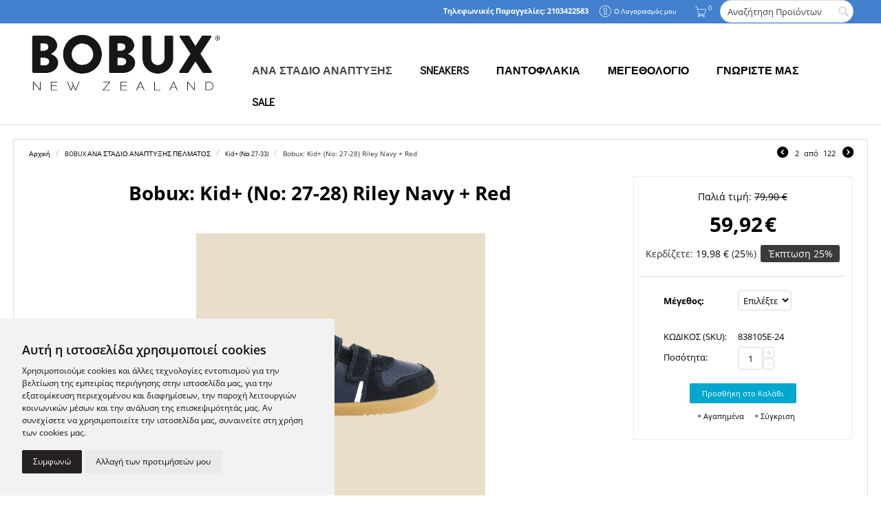

--- FILE ---
content_type: text/html; charset=utf-8
request_url: https://www.bobuxgreece.gr/bobux-kid-no-27-28-riley-navy-red.html
body_size: 16193
content:

<!DOCTYPE html>
<html 
 lang="el" dir="ltr">
<head>
<title>BOBUX ΑΝΑ ΣΤΑΔΙΟ ΑΝΑΠΤΥΞΗΣ ΠΕΛΜΑΤΟΣ :: Kid+ (Νο 27-33) :: Bobux: Kid+ (No: 27-28) Riley Navy + Red</title>

<base href="https://www.bobuxgreece.gr/" />
<meta http-equiv="Content-Type" content="text/html; charset=utf-8" data-ca-mode="" />
<meta name="viewport" content="width=device-width, initial-scale=1.0, maximum-scale=1.0, user-scalable=0" />

<meta name="description" content="Μία νέα προσθήκη στη συλλογή της Bobux αυτά τα vintage style αθλητικά παπούτσια σε πρωτότυπα χρώματα ήρθαν να ταιριάξουν στο παιχνιδιάρικο στυλ των παιδιών     Τα Riley είναι κατασκεύασμένα από άψογο δέρμα ανοίγουν με velcro έχουν ανάγλυφες λεπτομέρειες για ένα αθλητικό και διαχρονικό στυλ" />


<meta name="keywords" content="" />

    <link rel="canonical" href="https://www.bobuxgreece.gr/bobux-kid-no-27-28-riley-navy-red.html" />








    <link href="https://cdn.bobuxgreece.gr/images/logos/40/ico.png" rel="shortcut icon" type="image/png" />


<link type="text/css" rel="stylesheet" href="https://cdn.bobuxgreece.gr/var/cache/misc/assets/design/themes/refresh/css/standalone.54ec3125b7162bb8239dd98833c175491767954454.css?t=1767954455" />

<!-- Inline script moved to the bottom of the page -->

<!-- Inline script moved to the bottom of the page -->
<noscript>Privacy and GPDR Cookie Consent</noscript>

<!-- Inline script moved to the bottom of the page --><!-- Inline script moved to the bottom of the page -->
<noscript>
    <img height="1" width="1" style="display:none"
         src="https://www.facebook.com/tr?id=350269278497176&ev=PageView&noscript=1";
    />
</noscript>

</head>

<body>
    
                        
        <div class="ty-tygh  " id="tygh_container">

        <div id="ajax_overlay" class="ty-ajax-overlay"></div>
<div id="ajax_loading_box" class="ty-ajax-loading-box"></div>

        <div class="cm-notification-container notification-container">
</div>

        <div class="ty-helper-container" id="tygh_main_container">
            
                 
                
<div class="tygh-top-panel clearfix">
    <div class="container-fluid  top-grid">
                    


    <div class="row-fluid ">                <div class="span16 top-links-grid" >
                <div class=" ty-float-right">
        <div class="ty-search-block">
    <form action="https://www.bobuxgreece.gr/" name="search_form" method="get">
        <input type="hidden" name="subcats" value="Y" />
        <input type="hidden" name="pcode_from_q" value="Y" />
        <input type="hidden" name="pshort" value="Y" />
        <input type="hidden" name="pfull" value="Y" />
        <input type="hidden" name="pname" value="Y" />
        <input type="hidden" name="pkeywords" value="Y" />
        <input type="hidden" name="search_performed" value="Y" />

        


        <input type="text" name="q" value="" id="search_input" title="Αναζήτηση Προϊόντων" class="ty-search-block__input cm-hint" /><button title="Αναζήτηση" class="ty-search-magnifier" type="submit"><i class="ty-icon-search"></i></button>
<input type="hidden" name="dispatch" value="products.search" />
        
    <input type="hidden" name="security_hash" class="cm-no-hide-input" value="e72b2f28d379b32f8bea60c8340613cd" /></form>
</div>


    </div><div class=" top-cart-content ty-float-right">
        
    <div class="ty-dropdown-box" id="cart_status_146">
         <div id="sw_dropdown_146" class="ty-dropdown-box__title cm-combination">
        <a href="https://www.bobuxgreece.gr/cart-el.html">
            
                                    <i class="ty-minicart__icon ty-icon-basket empty"></i>
                    <span class="ty-minicart-title empty-cart ty-hand">0</span>
                    <i class="ty-icon-down-micro"></i>
                            

        </a>
        </div>
        <div id="dropdown_146" class="cm-popup-box ty-dropdown-box__content hidden">
            
                <div class="cm-cart-content cm-cart-content-thumb cm-cart-content-delete">
                        <div class="ty-cart-items">
                                                            <div class="ty-cart-items__empty ty-center">Το καλάθι είναι άδειο</div>
                                                    </div>

                                                <div class="cm-cart-buttons ty-cart-content__buttons buttons-container hidden">
                            <div class="ty-float-left">
                                <a href="https://www.bobuxgreece.gr/cart-el.html" rel="nofollow" class="ty-btn ty-btn__secondary">Στο Καλάθι</a>
                            </div>
                                                        <div class="ty-float-right">
                                <a href="https://www.bobuxgreece.gr/checkout-el.html" rel="nofollow" class="ty-btn ty-btn__primary">Ταμείο</a>
                            </div>
                                                    </div>
                        
                </div>
            

        </div>
    <!--cart_status_146--></div>



    </div><div class="ty-dropdown-box  top-my-account ty-float-right">
        <div id="sw_dropdown_147" class="ty-dropdown-box__title cm-combination unlogged">
            
                                <a class="ty-account-info__title" href="https://www.bobuxgreece.gr/profiles-update-el.html">
        <i class="ty-icon-user"></i>&nbsp;
        <span class="ty-account-info__title-txt" >Ο Λογαριασμός μου</span>
        <i class="ty-icon-down-micro ty-account-info__user-arrow"></i>
    </a>

                        

        </div>
        <div id="dropdown_147" class="cm-popup-box ty-dropdown-box__content hidden">
            

<div id="account_info_147">
        <ul class="ty-account-info">
        
                        <li class="ty-account-info__item ty-dropdown-box__item"><a class="ty-account-info__a underlined" href="https://www.bobuxgreece.gr/orders-el.html" rel="nofollow">Παραγγελίες</a></li>
                                            <li class="ty-account-info__item ty-dropdown-box__item"><a class="ty-account-info__a underlined" href="https://www.bobuxgreece.gr/compare-el.html" rel="nofollow">Λίστα σύγκρισης</a></li>
                    
<li class="ty-account-info__item ty-dropdown-box__item"><a class="ty-account-info__a" href="https://www.bobuxgreece.gr/wishlist-el.html" rel="nofollow">Λίστα Αγαπημένων</a></li>
    </ul>

            <div class="ty-account-info__orders updates-wrapper track-orders" id="track_orders_block_147">
            <form action="https://www.bobuxgreece.gr/" method="POST" class="cm-ajax cm-post cm-ajax-full-render" name="track_order_quick">
                <input type="hidden" name="result_ids" value="track_orders_block_*" />
                <input type="hidden" name="return_url" value="index.php?dispatch=products.view&amp;product_id=4725" />

                <div class="ty-account-info__orders-txt">Διαχείριση της παραγγελίας(ών) μου</div>

                <div class="ty-account-info__orders-input ty-control-group ty-input-append">
                    <label for="track_order_item147" class="cm-required hidden">Διαχείριση της παραγγελίας(ών) μου</label>
                    <input type="text" size="20" class="ty-input-text cm-hint" id="track_order_item147" name="track_data" value="ID Παραγγελίας/e-mail" />
                    <button title="Πήγαινε" class="ty-btn-go" type="submit"><i class="ty-btn-go__icon ty-icon-right-dir"></i></button>
<input type="hidden" name="dispatch" value="orders.track_request" />
                    
                </div>
            <input type="hidden" name="security_hash" class="cm-no-hide-input" value="e72b2f28d379b32f8bea60c8340613cd" /></form>
        <!--track_orders_block_147--></div>
    
    <div class="ty-account-info__buttons buttons-container">
                    <a href="https://www.bobuxgreece.gr/login-el.html?return_url=index.php%3Fdispatch%3Dproducts.view%26product_id%3D4725"  data-ca-target-id="login_block147" class="cm-dialog-opener cm-dialog-auto-size ty-btn ty-btn__secondary" rel="nofollow">Σύνδεση</a><a href="https://www.bobuxgreece.gr/profiles-add-el.html" rel="nofollow" class="ty-btn ty-btn__primary">Εγγραφή</a>
                            <div  id="login_block147" class="hidden" title="Σύνδεση">
                    <div class="ty-login-popup">
                        

        <form name="popup147_form" action="https://www.bobuxgreece.gr/" method="post">
    <input type="hidden" name="return_url" value="index.php?dispatch=products.view&amp;product_id=4725" />
    <input type="hidden" name="redirect_url" value="index.php?dispatch=products.view&amp;product_id=4725" />

                <div class="ty-control-group">
            <label for="login_popup147" class="ty-login__filed-label ty-control-group__label cm-required cm-trim cm-email">e-mail</label>
            <input type="text" id="login_popup147" name="user_login" size="30" value="" class="ty-login__input cm-focus" />
        </div>

        <div class="ty-control-group ty-password-forgot">
            <label for="psw_popup147" class="ty-login__filed-label ty-control-group__label ty-password-forgot__label cm-required">Κωδικός</label><a href="https://www.bobuxgreece.gr/index.php?dispatch=auth.recover_password" class="ty-password-forgot__a"  tabindex="5">Ξεχάσατε τον Κωδικό;</a>
            <input type="password" id="psw_popup147" name="password" size="30" value="" class="ty-login__input" maxlength="32" />
        </div>

                    <div class="ty-login-reglink ty-center">
                <a class="ty-login-reglink__a" href="https://www.bobuxgreece.gr/profiles-add-el.html" rel="nofollow">Δημιουργήστε ένα Λογαριασμό</a>
            </div>
        
        

        
        
            <div class="buttons-container clearfix">
                <div class="ty-float-right">
                        
 
    <button  class="ty-btn__login ty-btn__secondary ty-btn" type="submit" name="dispatch[auth.login]" >Σύνδεση</button>


                </div>
                <div class="ty-login__remember-me">
                    <label for="remember_me_popup147" class="ty-login__remember-me-label"><input class="checkbox" type="checkbox" name="remember_me" id="remember_me_popup147" value="Y" />Να με θυμάσαι</label>
                </div>
            </div>
        

    <input type="hidden" name="security_hash" class="cm-no-hide-input" value="e72b2f28d379b32f8bea60c8340613cd" /></form>


                    </div>
                </div>
                        </div>
<!--account_info_147--></div>

        </div>
    </div><div class=" ty-float-right">
        <div class="ty-wysiwyg-content" ><p><strong><span style="font-size: 8pt;"><span style="color: #ffffff;"><span>Τηλεφωνικές Παραγγελίες: </span>2103422583</span></span></strong></p></div>
    </div>
        </div>
    </div>
</div>
</div>

<div class="tygh-header clearfix">
    <div class="container-fluid  header-grid">
                    


    <div class="row-fluid ">                <div class="span4 top-logo-grid" >
                <div class=" top-logo">
        <div class="ty-logo-container">
    <a href="https://www.bobuxgreece.gr/" title="">
        <img src="https://cdn.bobuxgreece.gr/images/logos/1/Schriftzug.png?t=1641824712" width="550" height="176" alt="" class="ty-logo-container__image" />
    </a>
</div>
    </div>
        </div>
                    


                    <div class="span12 top-menu-grid" >
                <ul class="ty-menu__items cm-responsive-menu">
        
            <li class="ty-menu__item ty-menu__menu-btn visible-phone">
                <a class="ty-menu__item-link">
                    <i class="ty-icon-short-list"></i>
                    <span>Μενού</span>
                </a>
            </li>

                                            
                        <li class="ty-menu__item cm-menu-item-responsive ty-menu__item-active">
                                            <a class="ty-menu__item-toggle visible-phone cm-responsive-menu-toggle">
                            <i class="ty-menu__icon-open ty-icon-down-open"></i>
                            <i class="ty-menu__icon-hide ty-icon-up-open"></i>
                        </a>
                                        <a  href="https://www.bobuxgreece.gr/bobux-el-3.html" class="ty-menu__item-link">
                        ΑΝΑ ΣΤΑΔΙΟ ΑΝΑΠΤΥΞΗΣ
                    </a>
                
                                        
                        <div class="ty-menu__submenu">
                            <ul class="ty-menu__submenu-items ty-menu__submenu-items-simple cm-responsive-menu-submenu">
                                

                                                                                                        <li class="ty-menu__submenu-item">
                                        <a class="ty-menu__submenu-link"  href="https://www.bobuxgreece.gr/soft-sole.html">Soft Sole (3-21 μηνών)</a>
                                    </li>
                                                                                                        <li class="ty-menu__submenu-item">
                                        <a class="ty-menu__submenu-link"  href="https://www.bobuxgreece.gr/xplorer-el-4.html">Xplorer</a>
                                    </li>
                                                                                                        <li class="ty-menu__submenu-item">
                                        <a class="ty-menu__submenu-link"  href="https://www.bobuxgreece.gr/step-up.html">Step up (Νο 18-22)</a>
                                    </li>
                                                                                                        <li class="ty-menu__submenu-item">
                                        <a class="ty-menu__submenu-link"  href="https://www.bobuxgreece.gr/i-walk.html">I-Walk (Νο 22-26)</a>
                                    </li>
                                                                                                        <li class="ty-menu__submenu-item">
                                        <a class="ty-menu__submenu-link"  href="https://www.bobuxgreece.gr/kid.html">Kid+ (Νο 27-33)</a>
                                    </li>
                                                                
                                

                            </ul>
                        </div>
                    
                            </li>
                                            
                        <li class="ty-menu__item ty-menu__item-nodrop">
                                        <a  href="https://www.bobuxgreece.gr/sneakers-and-trainers.html" class="ty-menu__item-link">
                        SNEAKERS
                    </a>
                            </li>
                                            
                        <li class="ty-menu__item ty-menu__item-nodrop">
                                        <a  href="https://www.bobuxgreece.gr/category-883.html" class="ty-menu__item-link">
                        ΠΑΝΤΟΦΛΑΚΙΑ
                    </a>
                            </li>
                                            
                        <li class="ty-menu__item ty-menu__item-nodrop">
                                        <a  href="https://www.bobuxgreece.gr/sizing.html" class="ty-menu__item-link">
                        ΜΕΓΕΘΟΛΟΓΙΟ
                    </a>
                            </li>
                                            
                        <li class="ty-menu__item cm-menu-item-responsive">
                                            <a class="ty-menu__item-toggle visible-phone cm-responsive-menu-toggle">
                            <i class="ty-menu__icon-open ty-icon-down-open"></i>
                            <i class="ty-menu__icon-hide ty-icon-up-open"></i>
                        </a>
                                        <a  href="https://www.bobuxgreece.gr/page-87.html" class="ty-menu__item-link">
                        ΓΝΩΡΙΣΤΕ ΜΑΣ
                    </a>
                
                                        
                        <div class="ty-menu__submenu">
                            <ul class="ty-menu__submenu-items ty-menu__submenu-items-simple cm-responsive-menu-submenu">
                                

                                                                                                        <li class="ty-menu__submenu-item">
                                        <a class="ty-menu__submenu-link"  href="https://www.bobuxgreece.gr/page-87/page-65.html">ΣΧΕΤΙΚΑ ΜΕ ΤΗ BOBUX</a>
                                    </li>
                                                                                                        <li class="ty-menu__submenu-item">
                                        <a class="ty-menu__submenu-link"  href="https://www.bobuxgreece.gr/page-87/page-88.html">ΕΓΚΕΚΡΙΜΕΝΑ ΑΠΟ ΠΟΔΙΑΤΡΟΥΣ</a>
                                    </li>
                                                                                                        <li class="ty-menu__submenu-item">
                                        <a class="ty-menu__submenu-link"  href="https://www.bobuxgreece.gr/page-87/bobux.html">ΚΑΤΑΣΚΕΥΗ BOBUX</a>
                                    </li>
                                                                
                                

                            </ul>
                        </div>
                    
                            </li>
                                            
                        <li class="ty-menu__item ty-menu__item-nodrop">
                                        <a  href="https://www.bobuxgreece.gr/sale.html" class="ty-menu__item-link">
                        SALE
                    </a>
                            </li>
        
        

    </ul>
        </div>
    </div>
</div>
</div>

<div class="tygh-content clearfix">
    <div class="container-fluid  content-grid">
                    


                


    <div class="row-fluid ">                <div class="span16 " >
                <div id="breadcrumbs_10">

    <div class="ty-breadcrumbs clearfix">
        <a href="https://www.bobuxgreece.gr/" class="ty-breadcrumbs__a">Αρχική</a><span class="ty-breadcrumbs__slash">/</span><a href="https://www.bobuxgreece.gr/bobux-el-3.html" class="ty-breadcrumbs__a">BOBUX ΑΝΑ ΣΤΑΔΙΟ ΑΝΑΠΤΥΞΗΣ ΠΕΛΜΑΤΟΣ</a><span class="ty-breadcrumbs__slash">/</span><a href="https://www.bobuxgreece.gr/kid.html" class="ty-breadcrumbs__a">Kid+ (Νο 27-33)</a><span class="ty-breadcrumbs__slash">/</span><span class="ty-breadcrumbs__current">Bobux:  Kid+ (No: 27-28) Riley Navy + Red</span>	<div class="ty-product-switcher">
	    <a class="ty-product-switcher__a ty-product-switcher__a-left " href="https://www.bobuxgreece.gr/bobux-kid-no-27-33-kp-seedling-berry.html" title="Προηγ" ><i class="ty-product-switcher__icon ty-icon-left-circle"></i></a>
	        <span class="switcher-selected-product">2</span>
	        <span>από</span>
	        <span class="switcher-total">122</span>
	    <a class="ty-product-switcher__a ty-product-switcher__a-right " href="https://www.bobuxgreece.gr/bobux-kid-timber-boot-vintage-rose.html" title="Επόμενο" ><i class="ty-product-switcher__icon ty-icon-right-circle"></i></a>
	</div>

    </div>
<!--breadcrumbs_10--></div><div class="ty-mainbox-container clearfix">
                <div class="ty-mainbox-body">




<!-- Inline script moved to the bottom of the page -->
<div class="ty-product-bigpicture">
    <div itemscope itemtype="http://schema.org/Product">
    <meta itemprop="sku" content="838105E-24" />
    <meta itemprop="name" content="Bobux:  Kid+ (No: 27-28) Riley Navy + Red" />
    <meta itemprop="description" content="&lt;div&gt;&lt;span&gt;Μία νέα προσθήκη στη συλλογή της Bobux, αυτά τα &lt;strong&gt;vintage style αθλητικά παπούτσια&lt;/strong&gt; σε πρωτότυπα χρώματα ήρθαν να ταιριάξουν στο παιχνιδιάρικο στυλ των παιδιών.  &lt;/span&gt;&lt;/div&gt;
&lt;div&gt; &lt;/div&gt;
&lt;div&gt;&lt;span&gt;Τα &lt;strong&gt;Riley&lt;/strong&gt; είναι κατασκεύασμένα από &lt;strong&gt;άψογο δέρμα&lt;/strong&gt;, ανοίγουν με velcro, έχουν &lt;strong&gt;ανάγλυφες λεπτομέρειες&lt;/strong&gt; για ένα αθλητικό και διαχρονικό στυλ. &lt;/span&gt;&lt;/div&gt;
&lt;div&gt;&lt;span&gt;Φυσικά, &lt;strong&gt;εύκαμπτα&lt;/strong&gt; και &lt;strong&gt;αναπνεύσιμα υλικά&lt;/strong&gt; κρατούν το πόδι των παιδιών υγιές και άνετο όλο το χρόνο ένω η ανθεκτική συστασή τους εξασφαλίζει απομάκρυνση απορρόφησης νερού!&lt;/span&gt;&lt;span&gt;&lt;/span&gt;&lt;/div&gt;
&lt;div&gt;&lt;img src=&quot;https://cdn.mysunshine.gr/images/companies/1/2021/07/144850868_263261652066886_5877551116486881153_n.jpg?1631777096945&quot; alt=&quot;&quot; data-cke-saved-src=&quot;https://cdn.mysunshine.gr/images/companies/1/2021/07/144850868_263261652066886_5877551116486881153_n.jpg?1631777096945&quot; /&gt;&lt;/div&gt;
&lt;div&gt; &lt;/div&gt;
&lt;div&gt;&lt;strong&gt;YΛΙΚΑ&lt;/strong&gt;&lt;/div&gt;
&lt;div&gt; &lt;/div&gt;
&lt;div&gt;
&lt;div&gt;&lt;span&gt;Εξαιρετικό δέρμα, με παλαιωμένο στυλ - vintage-look, με κερωμένα για άψογο φινίρισμα&lt;/span&gt;&lt;/div&gt;
&lt;div&gt;ΌΛα τα υλικά και τα χρώαμτα είναι ασφαλή για τα παιδιά και μη τοξικά, κατασκευασμένα και δοκιμασμέναμε τις Ευρωπαικές προδιαγραφές&lt;br /&gt;&lt;span&gt;EU REACH standards.&lt;/span&gt;&lt;/div&gt;
&lt;div&gt; &lt;/div&gt;
&lt;div&gt; &lt;/div&gt;
&lt;/div&gt;
&lt;div&gt;&lt;img src=&quot;https://cdn.mysunshine.gr/images/companies/1/b/BOBUX_WEB_PROD_Material_VintageLookLeather.png?1582729883100&quot; alt=&quot;&quot; width=&quot;400&quot; height=&quot;400&quot; data-cke-saved-src=&quot;https://cdn.mysunshine.gr/images/companies/1/b/BOBUX_WEB_PROD_Material_VintageLookLeather.png?1582729883100&quot; /&gt;&lt;/div&gt;
&lt;div&gt; &lt;/div&gt;
&lt;div&gt; &lt;/div&gt;
&lt;div&gt;&lt;strong&gt;ΣΟΛΑ&lt;/strong&gt;&lt;/div&gt;
&lt;div&gt;
&lt;ul&gt;
&lt;li&gt;Πολύ εύκαμπτη, από ανθεκτικό TPR η σύνθεση είναι σχεδιασμένη για να αντέχει την σκληρή μεταχείριση από το περπάτημα και το τρέξιμο&lt;/li&gt;
&lt;li&gt;Επνευσμένο κυψελωτό σχέδιο με αυλακώσει για μεγαλύτερη ευκαμψία και αντιολισθητικό κράτημα.&lt;/li&gt;
&lt;li&gt;4 αυλακώσεις παρέχουν μεγαλύτερη κάμψη στο παπούτσι, αβαγκαίο για το πόδι που αναπτύσεται.&lt;/li&gt;
&lt;/ul&gt;
&lt;p&gt;&lt;img src=&quot;https://cdn.mysunshine.gr/images/companies/1/b/BOBUX_WEB_PROD_Soles_IW_TPR_Gum.png?1582796325483&quot; alt=&quot;&quot; width=&quot;400&quot; height=&quot;400&quot; data-cke-saved-src=&quot;https://cdn.mysunshine.gr/images/companies/1/b/BOBUX_WEB_PROD_Soles_IW_TPR_Gum.png?1582796325483&quot; /&gt;&lt;/p&gt;
&lt;/div&gt;" />

    <div itemprop="offers" itemscope="" itemtype="http://schema.org/Offer">
                        <link itemprop="availability" href="http://schema.org/InStock" />
                            <meta itemprop="priceCurrency" content="EUR"/>
            <meta itemprop="price" content="59.92"/>
            </div>

    
    


</div>
                                    
    
    































            <div class="ty-product-bigpicture__left">
                <div class="ty-product-bigpicture__left-wrapper">
                    
                                                    <h1 class="ty-product-block-title" >Bobux:  Kid+ (No: 27-28) Riley Navy + Red</h1>
                                            


                    
                                                    <div class="ty-product-bigpicture__img  cm-reload-4725 ty-product-bigpicture__as-gallery" id="product_images_4725_update">
                                
    
    
    
<div class="ty-product-img cm-preview-wrapper">
<a id="det_img_link_47256969c6c44dd74_46611" data-ca-image-id="preview[product_images_47256969c6c44dd74]" class="cm-image-previewer cm-previewer ty-previewer" data-ca-image-width="800" data-ca-image-height="800" href="https://cdn.bobuxgreece.gr/images/detailed/46/NAVYKID.jpg?t=1662630705" title=""><img class="ty-pict     cm-image" id="det_img_47256969c6c44dd74_46611"  src="https://cdn.bobuxgreece.gr/images/detailed/46/NAVYKID.jpg?t=1662630705" alt="" title=""  />
<span class="ty-previewer__icon hidden-phone"></span></a>

                                        <a id="det_img_link_47256969c6c44dd74_46612" data-ca-image-id="preview[product_images_47256969c6c44dd74]" class="cm-image-previewer hidden cm-previewer ty-previewer" data-ca-image-width="800" data-ca-image-height="800" href="https://cdn.bobuxgreece.gr/images/detailed/46/JODHPUR__31_.png?t=1662630721" title=""><img class="ty-pict     cm-image" id="det_img_47256969c6c44dd74_46612"  src="https://cdn.bobuxgreece.gr/images/detailed/46/JODHPUR__31_.png?t=1662630721" alt="" title=""  />
<span class="ty-previewer__icon hidden-phone"></span></a>
                                            <a id="det_img_link_47256969c6c44dd74_46613" data-ca-image-id="preview[product_images_47256969c6c44dd74]" class="cm-image-previewer hidden cm-previewer ty-previewer" data-ca-image-width="800" data-ca-image-height="800" href="https://cdn.bobuxgreece.gr/images/detailed/46/JODHPUR__32_.png?t=1662630721" title=""><img class="ty-pict     cm-image" id="det_img_47256969c6c44dd74_46613"  src="https://cdn.bobuxgreece.gr/images/detailed/46/JODHPUR__32_.png?t=1662630721" alt="" title=""  />
<span class="ty-previewer__icon hidden-phone"></span></a>
    </div>

            <input type="hidden" name="no_cache" value="1" />
        <div class="ty-center ty-product-bigpicture-thumbnails_gallery"><div class="cm-image-gallery-wrapper ty-thumbnails_gallery ty-inline-block"><div class="ty-product-thumbnails owl-carousel cm-image-gallery" id="images_preview_47256969c6c44dd74"><div class="cm-item-gallery ty-float-left"><a data-ca-gallery-large-id="det_img_link_47256969c6c44dd74_46611" class="cm-gallery-item cm-thumbnails-mini active ty-product-thumbnails__item" style="width: 55px"><img class="ty-pict     cm-image" id="det_img_47256969c6c44dd74_46611_mini"  src="https://cdn.bobuxgreece.gr/images/thumbnails/55/55/detailed/46/NAVYKID.jpg?t=1767968875" alt="" title=""  />
</a></div><div class="cm-item-gallery ty-float-left"><a data-ca-gallery-large-id="det_img_link_47256969c6c44dd74_46612" class="cm-gallery-item cm-thumbnails-mini ty-product-thumbnails__item"><img class="ty-pict     cm-image" id="det_img_47256969c6c44dd74_46612_mini"  src="https://cdn.bobuxgreece.gr/images/thumbnails/55/55/detailed/46/JODHPUR__31_.png?t=1767968875" alt="" title=""  />
</a></div><div class="cm-item-gallery ty-float-left"><a data-ca-gallery-large-id="det_img_link_47256969c6c44dd74_46613" class="cm-gallery-item cm-thumbnails-mini ty-product-thumbnails__item"><img class="ty-pict     cm-image" id="det_img_47256969c6c44dd74_46613_mini"  src="https://cdn.bobuxgreece.gr/images/thumbnails/55/55/detailed/46/JODHPUR__32_.png?t=1767968875" alt="" title=""  />
</a></div></div>
            </div>
        </div>
        
    

<!-- Inline script moved to the bottom of the page -->
<!-- Inline script moved to the bottom of the page -->


<!-- Inline script moved to the bottom of the page -->

<!-- Inline script moved to the bottom of the page -->

                            <!--product_images_4725_update--></div>
                                            

                </div>
            </div>


            <div class="ty-product-bigpicture__right">

                
                    <div class="ty-product-bigpicture__brand">
                        


                    </div>
                


                                <form action="https://www.bobuxgreece.gr/" method="post" name="product_form_4725" enctype="multipart/form-data" class="cm-disable-empty-files  cm-ajax cm-ajax-full-render cm-ajax-status-middle ">
<input type="hidden" name="result_ids" value="cart_status*,wish_list*,checkout*,account_info*" />
<input type="hidden" name="redirect_url" value="index.php?dispatch=products.view&amp;product_id=4725" />
<input type="hidden" name="product_data[4725][product_id]" value="4725" />


                                                                                
                <div class="prices-container price-wrap">
                                            <div class="ty-product-bigpicture__prices">
                                        <span class="cm-reload-4725" id="old_price_update_4725">
            
                            <span class="ty-list-price ty-nowrap" id="line_old_price_4725">Παλιά τιμή: <span class="ty-strike"><span id="sec_old_price_4725" class="ty-list-price ty-nowrap">79,90</span>&nbsp;<span class="ty-list-price ty-nowrap">€</span></span></span>
                        

        <!--old_price_update_4725--></span>
                        
                                            <div class="ty-product-block__price-actual">
                                <span class="cm-reload-4725 ty-price-update" id="price_update_4725">
        <input type="hidden" name="appearance[show_price_values]" value="1" />
        <input type="hidden" name="appearance[show_price]" value="1" />
                                
                                    <span class="ty-price" id="line_discounted_price_4725"><span id="sec_discounted_price_4725" class="ty-price-num">59,92</span>&nbsp;<span class="ty-price-num">€</span></span>
                            

                        <!--price_update_4725--></span>

                        </div>
                    
                                                    
                                        <span class="cm-reload-4725" id="line_discount_update_4725">
            <input type="hidden" name="appearance[show_price_values]" value="1" />
            <input type="hidden" name="appearance[show_list_discount]" value="1" />
                            <span class="ty-list-price ty-save-price ty-nowrap" id="line_discount_value_4725">Κερδίζετε: <span id="sec_discount_value_4725" class="ty-list-price ty-nowrap">19,98</span>&nbsp;<span class="ty-list-price ty-nowrap">€</span>&nbsp;(<span id="prc_discount_value_4725" class="ty-list-price ty-nowrap">25</span>%)</span>
                    <!--line_discount_update_4725--></span>
    

                                                                    <span class="ty-discount-label cm-reload-4725" id="discount_label_update_4725">
            <span class="ty-discount-label__item" id="line_prc_discount_value_4725"><span class="ty-discount-label__value" id="prc_discount_value_label_4725">Έκπτωση 25%</span></span>
        <!--discount_label_update_4725--></span>
    
                        </div>
                                    </div>

                <div class="ty-product-bigpicture__sidebar-bottom">

                                        <div class="ty-product-block__option">
                                                        <div class="cm-reload-4725" id="product_options_update_4725">
        <input type="hidden" name="appearance[show_product_options]" value="1" />
        
                                                    
<input type="hidden" name="appearance[details_page]" value="1" />
    <input type="hidden" name="additional_info[info_type]" value="D" />
    <input type="hidden" name="additional_info[get_icon]" value="1" />
    <input type="hidden" name="additional_info[get_detailed]" value="1" />
    <input type="hidden" name="additional_info[get_additional]" value="" />
    <input type="hidden" name="additional_info[get_options]" value="1" />
    <input type="hidden" name="additional_info[get_discounts]" value="1" />
    <input type="hidden" name="additional_info[get_features]" value="" />
    <input type="hidden" name="additional_info[get_extra]" value="" />
    <input type="hidden" name="additional_info[get_taxed_prices]" value="1" />
    <input type="hidden" name="additional_info[get_for_one_product]" value="1" />
    <input type="hidden" name="additional_info[detailed_params]" value="1" />
    <input type="hidden" name="additional_info[features_display_on]" value="C" />







<div id="option_4725_AOC">
    <div class="cm-picker-product-options ty-product-options" id="opt_4725">
                
                <div class="ty-control-group ty-product-options__item product-list-field clearfix" id="opt_4725_2539">
                            <label id="option_description_4725_2539" for="option_4725_2539" class="ty-control-group__label ty-product-options__item-label" >Μέγεθος:</label>
             
                                                        <select name="product_data[4725][product_options][2539]" id="option_4725_2539" onchange="fn_change_options('4725', '4725', '2539');" >
                                                                                    <option value="">Επιλέξτε</option>
                                                                                                                                                                        <option value="11865" >24 
</option>
                                                                                                                                                <option value="11866" >25 
</option>
                                                                        </select>
                                        
            
                                </div>
            </div>
</div>

<!-- Inline script moved to the bottom of the page -->

        

    <!--product_options_update_4725--></div>
    
                    </div>
                    
                                        <div class="ty-product-block__advanced-option clearfix">
                                                            <div class="cm-reload-4725" id="advanced_options_update_4725">
            
            
            

        <!--advanced_options_update_4725--></div>
    
                    </div>
                    
                    <div class="ty-product-block__sku">
                                                            <div class="ty-control-group ty-sku-item cm-hidden-wrapper" id="sku_update_4725">
            <input type="hidden" name="appearance[show_sku]" value="1" />
            <label class="ty-control-group__label" id="sku_4725">ΚΩΔΙΚΟΣ (SKU):</label>
            <span class="ty-control-group__item cm-reload-4725" id="product_code_4725">838105E-24<!--product_code_4725--></span>
        </div>
    
                    </div>

                                        <div class="ty-product-block__field-group">
                                                
    <div class="cm-reload-4725 stock-wrap" id="product_amount_update_4725">
        <input type="hidden" name="appearance[show_product_amount]" value="1" />
            <!--product_amount_update_4725--></div>




                                                    
        <div class="cm-reload-4725" id="qty_update_4725">
        <input type="hidden" name="appearance[show_qty]" value="1" />
        <input type="hidden" name="appearance[capture_options_vs_qty]" value="" />
                            
                    <div class="ty-qty clearfix changer" id="qty_4725">
                <label class="ty-control-group__label" for="qty_count_4725">Ποσότητα:</label>                                <div class="ty-center ty-value-changer cm-value-changer">
                                            <a class="cm-increase ty-value-changer__increase">&#43;</a>
                                        <input  type="text" size="5" class="ty-value-changer__input cm-amount" id="qty_count_4725" name="product_data[4725][amount]" value="1" data-ca-min-qty="1" />
                                            <a class="cm-decrease ty-value-changer__decrease">&minus;</a>
                                    </div>
                            </div>
                            <!--qty_update_4725--></div>
    



                                                    
                    </div>
                    
                                            

                    
                                        


                    
                                        <div class="ty-product-block__button">
                        
                                                <div class="cm-reload-4725 " id="add_to_cart_update_4725">
<input type="hidden" name="appearance[show_add_to_cart]" value="1" />
<input type="hidden" name="appearance[show_list_buttons]" value="1" />
<input type="hidden" name="appearance[but_role]" value="big" />
<input type="hidden" name="appearance[quick_view]" value="" />


                    
 
    <button id="button_cart_4725" class="ty-btn__primary ty-btn__big ty-btn__add-to-cart cm-form-dialog-closer ty-btn" type="submit" name="dispatch[checkout.add..4725]" >Προσθήκη στο Καλάθι</button>


    


        
 
    <a  class="ty-btn ty-btn__text ty-add-to-wish cm-submit text-button " id="button_wishlist_4725" data-ca-dispatch="dispatch[wishlist.add..4725]">+ Αγαπημένα</a>


    
            
 
    <a  class="ty-btn ty-btn__text ty-add-to-compare cm-ajax cm-ajax-full-render text-button " href="https://www.bobuxgreece.gr/index.php?dispatch=product_features.add_product&amp;product_id=4725&amp;redirect_url=index.php%3Fdispatch%3Dproducts.view%26product_id%3D4725" rel="nofollow" data-ca-target-id="comparison_list,account_info*">+ Σύγκριση</a>





<!--add_to_cart_update_4725--></div>


                                                
                    </div>
                                    </div>

                                <input type="hidden" name="security_hash" class="cm-no-hide-input" value="e72b2f28d379b32f8bea60c8340613cd" /></form>


                
                

		
				
																
	


                                

                    
                            </div>
            <div class="clearfix"></div>
        
    


    
    
        


                            

<!-- Inline script moved to the bottom of the page -->
<div class="ty-tabs cm-j-tabs clearfix">
    <ul class="ty-tabs__list" >
                                                        <li id="description" class="ty-tabs__item cm-js active"><a class="ty-tabs__a" >Περιγραφή</a></li>
                                                                </ul>
</div>

<div class="cm-tabs-content ty-tabs__content clearfix" id="tabs_content">
                            
            
                                        
            <div id="content_description" class="ty-wysiwyg-content content-description">
                                                    
    <div ><div><span>Μία νέα προσθήκη στη συλλογή της Bobux, αυτά τα <strong>vintage style αθλητικά παπούτσια</strong> σε πρωτότυπα χρώματα ήρθαν να ταιριάξουν στο παιχνιδιάρικο στυλ των παιδιών.  </span></div>
<div> </div>
<div><span>Τα <strong>Riley</strong> είναι κατασκεύασμένα από <strong>άψογο δέρμα</strong>, ανοίγουν με velcro, έχουν <strong>ανάγλυφες λεπτομέρειες</strong> για ένα αθλητικό και διαχρονικό στυλ. </span></div>
<div><span>Φυσικά, <strong>εύκαμπτα</strong> και <strong>αναπνεύσιμα υλικά</strong> κρατούν το πόδι των παιδιών υγιές και άνετο όλο το χρόνο ένω η ανθεκτική συστασή τους εξασφαλίζει απομάκρυνση απορρόφησης νερού!</span><span></span></div>
<div><img src="https://cdn.mysunshine.gr/images/companies/1/2021/07/144850868_263261652066886_5877551116486881153_n.jpg?1631777096945" alt="" data-cke-saved-src="https://cdn.mysunshine.gr/images/companies/1/2021/07/144850868_263261652066886_5877551116486881153_n.jpg?1631777096945" /></div>
<div> </div>
<div><strong>YΛΙΚΑ</strong></div>
<div> </div>
<div>
<div><span>Εξαιρετικό δέρμα, με παλαιωμένο στυλ - vintage-look, με κερωμένα για άψογο φινίρισμα</span></div>
<div>ΌΛα τα υλικά και τα χρώαμτα είναι ασφαλή για τα παιδιά και μη τοξικά, κατασκευασμένα και δοκιμασμέναμε τις Ευρωπαικές προδιαγραφές<br /><span>EU REACH standards.</span></div>
<div> </div>
<div> </div>
</div>
<div><img src="https://cdn.mysunshine.gr/images/companies/1/b/BOBUX_WEB_PROD_Material_VintageLookLeather.png?1582729883100" alt="" width="400" height="400" data-cke-saved-src="https://cdn.mysunshine.gr/images/companies/1/b/BOBUX_WEB_PROD_Material_VintageLookLeather.png?1582729883100" /></div>
<div> </div>
<div> </div>
<div><strong>ΣΟΛΑ</strong></div>
<div>
<ul>
<li>Πολύ εύκαμπτη, από ανθεκτικό TPR η σύνθεση είναι σχεδιασμένη για να αντέχει την σκληρή μεταχείριση από το περπάτημα και το τρέξιμο</li>
<li>Επνευσμένο κυψελωτό σχέδιο με αυλακώσει για μεγαλύτερη ευκαμψία και αντιολισθητικό κράτημα.</li>
<li>4 αυλακώσεις παρέχουν μεγαλύτερη κάμψη στο παπούτσι, αβαγκαίο για το πόδι που αναπτύσεται.</li>
</ul>
<p><img src="https://cdn.mysunshine.gr/images/companies/1/b/BOBUX_WEB_PROD_Soles_IW_TPR_Gum.png?1582796325483" alt="" width="400" height="400" data-cke-saved-src="https://cdn.mysunshine.gr/images/companies/1/b/BOBUX_WEB_PROD_Soles_IW_TPR_Gum.png?1582796325483" /></p>
</div></div>

                            
            </div>
                                            
            
            
            <div id="content_files" class="ty-wysiwyg-content content-files">
                                                    

                            
            </div>
                                
            
            
            <div id="content_tags" class="ty-wysiwyg-content content-tags">
                                                    
    

                            
            </div>
                                            
            
            
            <div id="content_discussion" class="ty-wysiwyg-content content-discussion">
                                                    

                            
            </div>
                                
            
            
            <div id="content_required_products" class="ty-wysiwyg-content content-required_products">
                                                    

                            
            </div>
                                                                                                                                    
</div>



        
    </div>



</div>
    </div>
        </div>
    </div>                


    <div class="row-fluid ">                <div class="span16 " >
                <div class="row-fluid ">                <div class="span14 " >
                <div class="ty-mainbox-container clearfix homepage-carousel related_products_block">
                    
                <h1 class="ty-mainbox-title">
                    
                                            Σχετικά προϊόντα
                                        

                </h1>
            

                <div class="ty-mainbox-body">

                            

    <div class="owl-theme ty-owl-controls">
        <div class="owl-controls clickable owl-controls-outside"  id="owl_outside_nav_53">
            <div class="owl-buttons">
                <div id="owl_prev_53000" class="owl-prev"><i class="ty-icon-left-open-thin"></i></div>
                <div id="owl_next_53000" class="owl-next"><i class="ty-icon-right-open-thin"></i></div>
            </div>
        </div>
    </div>

<div id="scroll_list_53" class="owl-carousel ty-scroller-list">
            
        <div class="ty-scroller-list__item">
                        <div class="ty-scroller-list__img-block">
                
                <a href="https://www.bobuxgreece.gr/bobux-kid-driftwood-open-sandal-caramel.html"><img class="ty-pict   lazyOwl  cm-image"   data-src="https://cdn.bobuxgreece.gr/images/thumbnails/400/400/detailed/43/bobux_833504A.jpg?t=1767958051" alt="" title=""  />
</a>
                            </div>
            <div class="ty-scroller-list__description">
                                
    
    






























    <div class="ty-simple-list clearfix">
                <form action="https://www.bobuxgreece.gr/" method="post" name="product_form_53000scr_530004238" enctype="multipart/form-data" class="cm-disable-empty-files  cm-ajax cm-ajax-full-render cm-ajax-status-middle ">
<input type="hidden" name="result_ids" value="cart_status*,wish_list*,checkout*,account_info*" />
<input type="hidden" name="redirect_url" value="index.php?dispatch=products.view&amp;product_id=4725" />
<input type="hidden" name="product_data[scr_530004238][product_id]" value="4238" />

            
                                    <span class="ty-discount-label cm-reload-53000scr_530004238" id="discount_label_update_53000scr_530004238">
            <span class="ty-discount-label__item" id="line_prc_discount_value_53000scr_530004238"><span class="ty-discount-label__value" id="prc_discount_value_label_53000scr_530004238">Έκπτωση 25%</span></span>
        <!--discount_label_update_53000scr_530004238--></span>
    

            
            <a href="https://www.bobuxgreece.gr/bobux-kid-driftwood-open-sandal-caramel.html" class="product-title" title="Bobux: Πέδιλο kid+ Driftwood Open Sandal Caramel" >Bobux: Πέδιλο kid+ Driftwood Open Sandal Caramel</a>    


                
                
    



                            <div class="ty-simple-list__price clearfix">
                    
                                            <span class="cm-reload-53000scr_530004238 ty-price-update" id="price_update_53000scr_530004238">
        <input type="hidden" name="appearance[show_price_values]" value="1" />
        <input type="hidden" name="appearance[show_price]" value="1" />
                                
                                    <span class="ty-price" id="line_discounted_price_53000scr_530004238"><span id="sec_discounted_price_53000scr_530004238" class="ty-price-num">52,42</span>&nbsp;<span class="ty-price-num">€</span></span>
                            

                        <!--price_update_53000scr_530004238--></span>


                                    </div>
            

                                    




            
                            
            
            
                            
                        
                            

                            

                                                    <input type="hidden" name="security_hash" class="cm-no-hide-input" value="e72b2f28d379b32f8bea60c8340613cd" /></form>

    </div>

            </div>
        </div>
        

            
        <div class="ty-scroller-list__item">
                        <div class="ty-scroller-list__img-block">
                
                <a href="https://www.bobuxgreece.gr/step-up-18-22-riley-navy-red.html"><img class="ty-pict   lazyOwl  cm-image"   data-src="https://cdn.bobuxgreece.gr/images/thumbnails/400/400/detailed/44/dsfgfgfg7fd786g7gsdf.jpg?t=1767958051" alt="" title=""  />
</a>
                            </div>
            <div class="ty-scroller-list__description">
                                
    
    






























    <div class="ty-simple-list clearfix">
                <form action="https://www.bobuxgreece.gr/" method="post" name="product_form_53000scr_530004516" enctype="multipart/form-data" class="cm-disable-empty-files  cm-ajax cm-ajax-full-render cm-ajax-status-middle ">
<input type="hidden" name="result_ids" value="cart_status*,wish_list*,checkout*,account_info*" />
<input type="hidden" name="redirect_url" value="index.php?dispatch=products.view&amp;product_id=4725" />
<input type="hidden" name="product_data[scr_530004516][product_id]" value="4516" />

            
                                    <span class="ty-discount-label cm-reload-53000scr_530004516" id="discount_label_update_53000scr_530004516">
            <span class="ty-discount-label__item" id="line_prc_discount_value_53000scr_530004516"><span class="ty-discount-label__value" id="prc_discount_value_label_53000scr_530004516">Έκπτωση 25%</span></span>
        <!--discount_label_update_53000scr_530004516--></span>
    

            
            <a href="https://www.bobuxgreece.gr/step-up-18-22-riley-navy-red.html" class="product-title" title="Step up (Νο 18-22) Riley Navy + Red" >Step up (Νο 18-22) Riley Navy + Red</a>    


                
                
    



                            <div class="ty-simple-list__price clearfix">
                    
                                            <span class="cm-reload-53000scr_530004516 ty-price-update" id="price_update_53000scr_530004516">
        <input type="hidden" name="appearance[show_price_values]" value="1" />
        <input type="hidden" name="appearance[show_price]" value="1" />
                                
                                    <span class="ty-price" id="line_discounted_price_53000scr_530004516"><span id="sec_discounted_price_53000scr_530004516" class="ty-price-num">48,67</span>&nbsp;<span class="ty-price-num">€</span></span>
                            

                        <!--price_update_53000scr_530004516--></span>


                                    </div>
            

                                    




            
                            
            
            
                            
                        
                            

                            

                                                    <input type="hidden" name="security_hash" class="cm-no-hide-input" value="e72b2f28d379b32f8bea60c8340613cd" /></form>

    </div>

            </div>
        </div>
        

            
        <div class="ty-scroller-list__item">
                        <div class="ty-scroller-list__img-block">
                
                <a href="https://www.bobuxgreece.gr/bobux-kid-27-30-summit-snorkel-blue-sunny-lime.html"><img class="ty-pict   lazyOwl  cm-image"   data-src="https://cdn.bobuxgreece.gr/images/thumbnails/400/400/detailed/49/837613.jpg?t=1767958052" alt="" title=""  />
</a>
                            </div>
            <div class="ty-scroller-list__description">
                                
    
    






























    <div class="ty-simple-list clearfix">
                <form action="https://www.bobuxgreece.gr/" method="post" name="product_form_53000scr_530005252" enctype="multipart/form-data" class="cm-disable-empty-files  cm-ajax cm-ajax-full-render cm-ajax-status-middle ">
<input type="hidden" name="result_ids" value="cart_status*,wish_list*,checkout*,account_info*" />
<input type="hidden" name="redirect_url" value="index.php?dispatch=products.view&amp;product_id=4725" />
<input type="hidden" name="product_data[scr_530005252][product_id]" value="5252" />

            
                                    <span class="ty-discount-label cm-reload-53000scr_530005252" id="discount_label_update_53000scr_530005252">
            <span class="ty-discount-label__item" id="line_prc_discount_value_53000scr_530005252"><span class="ty-discount-label__value" id="prc_discount_value_label_53000scr_530005252">Έκπτωση 25%</span></span>
        <!--discount_label_update_53000scr_530005252--></span>
    

            
            <a href="https://www.bobuxgreece.gr/bobux-kid-27-30-summit-snorkel-blue-sunny-lime.html" class="product-title" title="Bobux: Πέδιλο Kid+ (27-33) Summit Snorkel Blue  +  Sunny Lime" >Bobux: Πέδιλο Kid+ (27-33) Summit Snorkel Blue  +  Sunny Lime</a>    


                
                
    



                            <div class="ty-simple-list__price clearfix">
                    
                                            <span class="cm-reload-53000scr_530005252 ty-price-update" id="price_update_53000scr_530005252">
        <input type="hidden" name="appearance[show_price_values]" value="1" />
        <input type="hidden" name="appearance[show_price]" value="1" />
                                
                                    <span class="ty-price" id="line_discounted_price_53000scr_530005252"><span id="sec_discounted_price_53000scr_530005252" class="ty-price-num">48,67</span>&nbsp;<span class="ty-price-num">€</span></span>
                            

                        <!--price_update_53000scr_530005252--></span>


                                    </div>
            

                                    




            
                            
            
            
                            
                        
                            

                            

                                                    <input type="hidden" name="security_hash" class="cm-no-hide-input" value="e72b2f28d379b32f8bea60c8340613cd" /></form>

    </div>

            </div>
        </div>
        

            
        <div class="ty-scroller-list__item">
                        <div class="ty-scroller-list__img-block">
                
                <a href="https://www.bobuxgreece.gr/bobux-kid-27-30-summit-sepia-parchment.html"><img class="ty-pict   lazyOwl  cm-image"   data-src="https://cdn.bobuxgreece.gr/images/thumbnails/400/400/detailed/49/637216.jpg?t=1767958052" alt="" title=""  />
</a>
                            </div>
            <div class="ty-scroller-list__description">
                                
    
    






























    <div class="ty-simple-list clearfix">
                <form action="https://www.bobuxgreece.gr/" method="post" name="product_form_53000scr_530005253" enctype="multipart/form-data" class="cm-disable-empty-files  cm-ajax cm-ajax-full-render cm-ajax-status-middle ">
<input type="hidden" name="result_ids" value="cart_status*,wish_list*,checkout*,account_info*" />
<input type="hidden" name="redirect_url" value="index.php?dispatch=products.view&amp;product_id=4725" />
<input type="hidden" name="product_data[scr_530005253][product_id]" value="5253" />

            
                                    <span class="ty-discount-label cm-reload-53000scr_530005253" id="discount_label_update_53000scr_530005253">
            <span class="ty-discount-label__item" id="line_prc_discount_value_53000scr_530005253"><span class="ty-discount-label__value" id="prc_discount_value_label_53000scr_530005253">Έκπτωση 25%</span></span>
        <!--discount_label_update_53000scr_530005253--></span>
    

            
            <a href="https://www.bobuxgreece.gr/bobux-kid-27-30-summit-sepia-parchment.html" class="product-title" title="Bobux: Πέδιλο Kid+ (27-30) Summit Sepia-Parchment" >Bobux: Πέδιλο Kid+ (27-30) Summit Sepia-Parchment</a>    


                
                
    



                            <div class="ty-simple-list__price clearfix">
                    
                                            <span class="cm-reload-53000scr_530005253 ty-price-update" id="price_update_53000scr_530005253">
        <input type="hidden" name="appearance[show_price_values]" value="1" />
        <input type="hidden" name="appearance[show_price]" value="1" />
                                
                                    <span class="ty-price" id="line_discounted_price_53000scr_530005253"><span id="sec_discounted_price_53000scr_530005253" class="ty-price-num">48,67</span>&nbsp;<span class="ty-price-num">€</span></span>
                            

                        <!--price_update_53000scr_530005253--></span>


                                    </div>
            

                                    




            
                            
            
            
                            
                        
                            

                            

                                                    <input type="hidden" name="security_hash" class="cm-no-hide-input" value="e72b2f28d379b32f8bea60c8340613cd" /></form>

    </div>

            </div>
        </div>
        

            
        <div class="ty-scroller-list__item">
                        <div class="ty-scroller-list__img-block">
                
                <a href="https://www.bobuxgreece.gr/kid-nook-bunny-bq-lilas.html"><img class="ty-pict   lazyOwl  cm-image"   data-src="https://cdn.bobuxgreece.gr/images/thumbnails/400/400/detailed/49/BQ10610QRXCA270_i3ah-3g.jpg?t=1767958052" alt="" title=""  />
</a>
                            </div>
            <div class="ty-scroller-list__description">
                                
    
    






























    <div class="ty-simple-list clearfix">
                <form action="https://www.bobuxgreece.gr/" method="post" name="product_form_53000scr_530005338" enctype="multipart/form-data" class="cm-disable-empty-files  cm-ajax cm-ajax-full-render cm-ajax-status-middle ">
<input type="hidden" name="result_ids" value="cart_status*,wish_list*,checkout*,account_info*" />
<input type="hidden" name="redirect_url" value="index.php?dispatch=products.view&amp;product_id=4725" />
<input type="hidden" name="product_data[scr_530005338][product_id]" value="5338" />

            
                            

            
            <a href="https://www.bobuxgreece.gr/kid-nook-bunny-bq-lilas.html" class="product-title" title="Παντοφλάκια Kid+ Nook Bunny-Bq Lilas" >Παντοφλάκια Kid+ Nook Bunny-Bq Lilas</a>    


                
                
    



                            <div class="ty-simple-list__price clearfix">
                    
                                            <span class="cm-reload-53000scr_530005338 ty-price-update" id="price_update_53000scr_530005338">
        <input type="hidden" name="appearance[show_price_values]" value="1" />
        <input type="hidden" name="appearance[show_price]" value="1" />
                                
                                    <span class="ty-price" id="line_discounted_price_53000scr_530005338"><span id="sec_discounted_price_53000scr_530005338" class="ty-price-num">29,90</span>&nbsp;<span class="ty-price-num">€</span></span>
                            

                        <!--price_update_53000scr_530005338--></span>


                                    </div>
            

                                    




            
                            
            
            
                            
                        
                            

                            

                                                    <input type="hidden" name="security_hash" class="cm-no-hide-input" value="e72b2f28d379b32f8bea60c8340613cd" /></form>

    </div>

            </div>
        </div>
        

            
        <div class="ty-scroller-list__item">
                        <div class="ty-scroller-list__img-block">
                
                <a href="https://www.bobuxgreece.gr/kid-nook-kitty-bq-rose-smoke.html"><img class="ty-pict   lazyOwl  cm-image"   data-src="https://cdn.bobuxgreece.gr/images/thumbnails/400/400/detailed/49/BQ10609P77CA270_k1kn-dq.jpg?t=1767958052" alt="" title=""  />
</a>
                            </div>
            <div class="ty-scroller-list__description">
                                
    
    






























    <div class="ty-simple-list clearfix">
                <form action="https://www.bobuxgreece.gr/" method="post" name="product_form_53000scr_530005339" enctype="multipart/form-data" class="cm-disable-empty-files  cm-ajax cm-ajax-full-render cm-ajax-status-middle ">
<input type="hidden" name="result_ids" value="cart_status*,wish_list*,checkout*,account_info*" />
<input type="hidden" name="redirect_url" value="index.php?dispatch=products.view&amp;product_id=4725" />
<input type="hidden" name="product_data[scr_530005339][product_id]" value="5339" />

            
                            

            
            <a href="https://www.bobuxgreece.gr/kid-nook-kitty-bq-rose-smoke.html" class="product-title" title="Παντοφλάκια Kid+ Nook Kitty-Bq Rose Smoke" >Παντοφλάκια Kid+ Nook Kitty-Bq Rose Smoke</a>    


                
                
    



                            <div class="ty-simple-list__price clearfix">
                    
                                            <span class="cm-reload-53000scr_530005339 ty-price-update" id="price_update_53000scr_530005339">
        <input type="hidden" name="appearance[show_price_values]" value="1" />
        <input type="hidden" name="appearance[show_price]" value="1" />
                                
                                    <span class="ty-price" id="line_discounted_price_53000scr_530005339"><span id="sec_discounted_price_53000scr_530005339" class="ty-price-num">29,90</span>&nbsp;<span class="ty-price-num">€</span></span>
                            

                        <!--price_update_53000scr_530005339--></span>


                                    </div>
            

                                    




            
                            
            
            
                            
                        
                            

                            

                                                    <input type="hidden" name="security_hash" class="cm-no-hide-input" value="e72b2f28d379b32f8bea60c8340613cd" /></form>

    </div>

            </div>
        </div>
        

            
        <div class="ty-scroller-list__item">
                        <div class="ty-scroller-list__img-block">
                
                <a href="https://www.bobuxgreece.gr/kid-nook-leo-bq-oak-buff.html"><img class="ty-pict   lazyOwl  cm-image"   data-src="https://cdn.bobuxgreece.gr/images/thumbnails/400/400/detailed/49/BQ10612OMSCA270.jpg?t=1767958052" alt="" title=""  />
</a>
                            </div>
            <div class="ty-scroller-list__description">
                                
    
    






























    <div class="ty-simple-list clearfix">
                <form action="https://www.bobuxgreece.gr/" method="post" name="product_form_53000scr_530005340" enctype="multipart/form-data" class="cm-disable-empty-files  cm-ajax cm-ajax-full-render cm-ajax-status-middle ">
<input type="hidden" name="result_ids" value="cart_status*,wish_list*,checkout*,account_info*" />
<input type="hidden" name="redirect_url" value="index.php?dispatch=products.view&amp;product_id=4725" />
<input type="hidden" name="product_data[scr_530005340][product_id]" value="5340" />

            
                            

            
            <a href="https://www.bobuxgreece.gr/kid-nook-leo-bq-oak-buff.html" class="product-title" title="Παντοφλάκια Kid+ Nook Leo-Bq Oak Buff" >Παντοφλάκια Kid+ Nook Leo-Bq Oak Buff</a>    


                
                
    



                            <div class="ty-simple-list__price clearfix">
                    
                                            <span class="cm-reload-53000scr_530005340 ty-price-update" id="price_update_53000scr_530005340">
        <input type="hidden" name="appearance[show_price_values]" value="1" />
        <input type="hidden" name="appearance[show_price]" value="1" />
                                
                                    <span class="ty-price" id="line_discounted_price_53000scr_530005340"><span id="sec_discounted_price_53000scr_530005340" class="ty-price-num">29,90</span>&nbsp;<span class="ty-price-num">€</span></span>
                            

                        <!--price_update_53000scr_530005340--></span>


                                    </div>
            

                                    




            
                            
            
            
                            
                        
                            

                            

                                                    <input type="hidden" name="security_hash" class="cm-no-hide-input" value="e72b2f28d379b32f8bea60c8340613cd" /></form>

    </div>

            </div>
        </div>
        

            
        <div class="ty-scroller-list__item">
                        <div class="ty-scroller-list__img-block">
                
                <a href="https://www.bobuxgreece.gr/kid-nook-monkey-bq-navy.html"><img class="ty-pict   lazyOwl  cm-image"   data-src="https://cdn.bobuxgreece.gr/images/thumbnails/400/400/detailed/49/BQ10611JE3CA270.jpg?t=1767958052" alt="" title=""  />
</a>
                            </div>
            <div class="ty-scroller-list__description">
                                
    
    






























    <div class="ty-simple-list clearfix">
                <form action="https://www.bobuxgreece.gr/" method="post" name="product_form_53000scr_530005341" enctype="multipart/form-data" class="cm-disable-empty-files  cm-ajax cm-ajax-full-render cm-ajax-status-middle ">
<input type="hidden" name="result_ids" value="cart_status*,wish_list*,checkout*,account_info*" />
<input type="hidden" name="redirect_url" value="index.php?dispatch=products.view&amp;product_id=4725" />
<input type="hidden" name="product_data[scr_530005341][product_id]" value="5341" />

            
                            

            
            <a href="https://www.bobuxgreece.gr/kid-nook-monkey-bq-navy.html" class="product-title" title="Παντοφλάκια Kid+ Nook Monkey-Bq Navy" >Παντοφλάκια Kid+ Nook Monkey-Bq Navy</a>    


                
                
    



                            <div class="ty-simple-list__price clearfix">
                    
                                            <span class="cm-reload-53000scr_530005341 ty-price-update" id="price_update_53000scr_530005341">
        <input type="hidden" name="appearance[show_price_values]" value="1" />
        <input type="hidden" name="appearance[show_price]" value="1" />
                                
                                    <span class="ty-price" id="line_discounted_price_53000scr_530005341"><span id="sec_discounted_price_53000scr_530005341" class="ty-price-num">29,90</span>&nbsp;<span class="ty-price-num">€</span></span>
                            

                        <!--price_update_53000scr_530005341--></span>


                                    </div>
            

                                    




            
                            
            
            
                            
                        
                            

                            

                                                    <input type="hidden" name="security_hash" class="cm-no-hide-input" value="e72b2f28d379b32f8bea60c8340613cd" /></form>

    </div>

            </div>
        </div>
        

            
        <div class="ty-scroller-list__item">
                        <div class="ty-scroller-list__img-block">
                
                <a href="https://www.bobuxgreece.gr/bobux-kid-no-27-33-kp-seedling-indigo-b.html"><img class="ty-pict   lazyOwl  cm-image"   data-src="https://cdn.bobuxgreece.gr/images/thumbnails/400/400/detailed/46/sfghsg7677eujs.jpg?t=1767958052" alt="" title=""  />
</a>
                            </div>
            <div class="ty-scroller-list__description">
                                
    
    






























    <div class="ty-simple-list clearfix">
                <form action="https://www.bobuxgreece.gr/" method="post" name="product_form_53000scr_530004796" enctype="multipart/form-data" class="cm-disable-empty-files  cm-ajax cm-ajax-full-render cm-ajax-status-middle ">
<input type="hidden" name="result_ids" value="cart_status*,wish_list*,checkout*,account_info*" />
<input type="hidden" name="redirect_url" value="index.php?dispatch=products.view&amp;product_id=4725" />
<input type="hidden" name="product_data[scr_530004796][product_id]" value="4796" />

            
                                    <span class="ty-discount-label cm-reload-53000scr_530004796" id="discount_label_update_53000scr_530004796">
            <span class="ty-discount-label__item" id="line_prc_discount_value_53000scr_530004796"><span class="ty-discount-label__value" id="prc_discount_value_label_53000scr_530004796">Έκπτωση 25%</span></span>
        <!--discount_label_update_53000scr_530004796--></span>
    

            
            <a href="https://www.bobuxgreece.gr/bobux-kid-no-27-33-kp-seedling-indigo-b.html" class="product-title" title="Kid+ (No 27-33) KP Seedling Indigo B" >Kid+ (No 27-33) KP Seedling Indigo B</a>    


                
                
    



                            <div class="ty-simple-list__price clearfix">
                    
                                            <span class="cm-reload-53000scr_530004796 ty-price-update" id="price_update_53000scr_530004796">
        <input type="hidden" name="appearance[show_price_values]" value="1" />
        <input type="hidden" name="appearance[show_price]" value="1" />
                                
                                    <span class="ty-price" id="line_discounted_price_53000scr_530004796"><span id="sec_discounted_price_53000scr_530004796" class="ty-price-num">52,42</span>&nbsp;<span class="ty-price-num">€</span></span>
                            

                        <!--price_update_53000scr_530004796--></span>


                                    </div>
            

                                    




            
                            
            
            
                            
                        
                            

                            

                                                    <input type="hidden" name="security_hash" class="cm-no-hide-input" value="e72b2f28d379b32f8bea60c8340613cd" /></form>

    </div>

            </div>
        </div>
        

            
        <div class="ty-scroller-list__item">
                        <div class="ty-scroller-list__img-block">
                
                <a href="https://www.bobuxgreece.gr/kid-27-33-aktiv-abstract-shoe-whitetanger.html"><img class="ty-pict   lazyOwl  cm-image"   data-src="https://cdn.bobuxgreece.gr/images/thumbnails/400/400/detailed/42/6585687365yb546h46h.jpg?t=1767958052" alt="" title=""  />
</a>
                            </div>
            <div class="ty-scroller-list__description">
                                
    
    






























    <div class="ty-simple-list clearfix">
                <form action="https://www.bobuxgreece.gr/" method="post" name="product_form_53000scr_530003997" enctype="multipart/form-data" class="cm-disable-empty-files  cm-ajax cm-ajax-full-render cm-ajax-status-middle ">
<input type="hidden" name="result_ids" value="cart_status*,wish_list*,checkout*,account_info*" />
<input type="hidden" name="redirect_url" value="index.php?dispatch=products.view&amp;product_id=4725" />
<input type="hidden" name="product_data[scr_530003997][product_id]" value="3997" />

            
                                    <span class="ty-discount-label cm-reload-53000scr_530003997" id="discount_label_update_53000scr_530003997">
            <span class="ty-discount-label__item" id="line_prc_discount_value_53000scr_530003997"><span class="ty-discount-label__value" id="prc_discount_value_label_53000scr_530003997">Έκπτωση 25%</span></span>
        <!--discount_label_update_53000scr_530003997--></span>
    

            
            <a href="https://www.bobuxgreece.gr/kid-27-33-aktiv-abstract-shoe-whitetanger.html" class="product-title" title="Kid+ (Νο:27-33) Aktiv Abstract Shoe White+Tanger" >Kid+ (Νο:27-33) Aktiv Abstract Shoe White+Tanger</a>    


                
                
    



                            <div class="ty-simple-list__price clearfix">
                    
                                            <span class="cm-reload-53000scr_530003997 ty-price-update" id="price_update_53000scr_530003997">
        <input type="hidden" name="appearance[show_price_values]" value="1" />
        <input type="hidden" name="appearance[show_price]" value="1" />
                                
                                    <span class="ty-price" id="line_discounted_price_53000scr_530003997"><span id="sec_discounted_price_53000scr_530003997" class="ty-price-num">59,92</span>&nbsp;<span class="ty-price-num">€</span></span>
                            

                        <!--price_update_53000scr_530003997--></span>


                                    </div>
            

                                    




            
                            
            
            
                            
                        
                            

                            

                                                    <input type="hidden" name="security_hash" class="cm-no-hide-input" value="e72b2f28d379b32f8bea60c8340613cd" /></form>

    </div>

            </div>
        </div>
        

    </div>


<!-- Inline script moved to the bottom of the page -->
<!-- Inline script moved to the bottom of the page -->


</div>
    </div>
        </div>
    </div>
        </div>
    </div>
</div>
</div>


<div class="tygh-footer clearfix" id="tygh_footer">
    <div class="container-fluid  ty-footer-grid">
                    


    <div class="row-fluid ">                <div class="span16 ty-footer-grid__full-width footer-stay-connected" >
                <div class="row-fluid ">                <div class="span4 " >
                <div class="ty-wysiwyg-content" ><p><img src="https://www.bobuxgreece.gr/images/companies/1/BOBUX_Logo_SIMPLE1.jpg?1536930410683" alt="" width="151" height="32" /></p>
<p>Αν θέλετε να μιλήσετε με κάποιον εκπρόσωπό μας ή να κάνετε τηλεφωνική παραγγελία, μπορείτε να μας βρείτε</p>
<p><strong>Δευτέρα - Παρασκευή 9:00-17:00</strong></p>
<p><strong>Τηλέφωνο</strong><span> </span><a href="tel:+302103422583" data-redactor-span="true" data-redactor-style-cache="font-weight:700">210 3422 583</a></p>
<p>Η παραλαβή της παραγγελίας σας από τα καταστήματά μας<br />- Αγίου Πολυκάρπου 11 στο Βοτανικό ή<br />- Βαλαωρίτου 12 στο Κολωνάκι</p>
<p>είναι<span> </span><strong>εφικτή, κατόπιν συνεννόησης, μόνον για παραγγελίες που έχουν ήδη πληρωθεί με κάρτα ή κατάθεση σε λογαριασμό, πριν την παραλαβή της παραγγελίας σας</strong>.</p>
<p>Αν θέλετε να δείτε από κοντά τα αγαπημένα προϊόντα δημιουργήσαμε για σας έναν φιλικό και χαρούμενο χώρο, το φυσικό μας κατάστημα στο Κολωνάκι. Βρείτε εκεί τα περισσότερα από τα είδη μας.</p>
<p><strong>Sophie La Girafe</strong></p>
<p>Βαλαωρίτου 12, Κολωνάκι</p>
<p>Τηλέφωνο: 210 3614 617</p>
<p><strong>Ωράριο</strong><br /><strong>Δευτέρα </strong><span>10:00-16:00</span><br /><strong>Τρίτη</strong><span> 11:00-20:00​</span><br /><strong>Τετάρτη</strong><span> 10:00-16:00​</span><br /><strong>Πέμπτη</strong><span> 11:00-20:00​</span><br /><strong>Παρασκευή</strong><span> 11:00-20:00​</span><br /><strong>Σάββατο</strong><span> 10:00-16:00</span></p>
<p><strong>OUTLET</strong></p>
<p>Αγίου Πολυκάρπου 11, Βοτανικός<br /><strong>Τηλέφωνο</strong><a class="c-link" href="tel:2103428894" target="_blank" rel="noopener noreferrer" data-stringify-link="tel:2103428894" data-sk="tooltip_parent" data-redactor-span="true"><span> </span>210 3428 894</a></p>
<p><strong>Ωράριο</strong></p>
<p><strong>Δευτέρα - Τρίτη</strong><span><span> </span>9:00 -15:00</span><br /><strong>Τετάρτη</strong><span><span> </span>Κλειστά</span><br /><strong>Πέμπτη - Παρασκευή</strong><span><span> </span>17:30 - 21:00</span><br /><strong>Σάββατο</strong><span><span> </span>10:00 -15:00</span></p>
<p><span style="font-family: arial, helvetica, sans-serif;">info@a-play.gr </span></p>
<p><span style="color: #808080; font-size: 8pt; font-family: arial, helvetica, sans-serif;">ΓΕΜΗ: 144043901000</span></p></div>
        </div>
                    


                    <div class="span3 " >
                <div class="ty-footer">
        <h2 class="ty-footer-general__header  cm-combination" id="sw_footer-general_255">
            
                            <span>Πληροφορίες</span>
                        

        <i class="ty-footer-menu__icon-open ty-icon-down-open"></i>
        <i class="ty-footer-menu__icon-hide ty-icon-up-open"></i>
        </h2>
        <div class="ty-footer-general__body" id="footer-general_255"><div class="ty-wysiwyg-content" ><p><a href="/shipping-methods.html">Τρόποι αποστολής</a><br /> <a href="/payment-methods.html">Τρόποι πληρωμής</a><br /> <a href="/return-policy.html">Επιστροφές</a><br /> <a href="/terms.html">Όροι χρήσης</a><br /> <a href="https://www.bobuxgreece.gr/wholesale.html">Συνεργαζόμενα καταστήματα</a></p>
<a href="https://www.bobuxgreece.gr/care.html">Φροντίδα παπουτσιών</a></div></div>
    </div>
        </div>
                    


                    <div class="span6 " >
                <div class="ty-wysiwyg-content" ><p><a href="https://www.facebook.com/bobuxgreece/"><img src="https://www.bobuxgreece.gr/images/companies/1/facebook_logos_PNG19749.jpg?1536930158188" alt="" width="154" height="32" /></a></p>
<p><a href="https://www.instagram.com/bobux_greece/"><img src="https://www.bobuxgreece.gr/images/companies/1/Instagram_logo.jpg?1536930181311" alt="" width="154" height="45" /></a></p></div>
        </div>
    </div>                


                


    <div class="row-fluid ">                <div class="span16 " >
                <div class="    ty-float-left">
        <div class="ty-payment-icons">
    
    <span class="ty-payment-icons__item visa">&nbsp;</span>
	<span class="ty-payment-icons__item mastercard">&nbsp;</span>
	<span class="ty-payment-icons__item maestro">&nbsp;</span>
	<span class="ty-payment-icons__item amex">&nbsp;</span>
	<span class="ty-payment-icons__item diners">&nbsp;</span>
	<span class="ty-payment-icons__item discover">&nbsp;</span>
	<span class="ty-payment-icons__item masterpass">&nbsp;</span>
	<span class="ty-payment-icons__item verifiedbyvisa">&nbsp;</span>
	<span class="ty-payment-icons__item securecode">&nbsp;</span>
	<a href="https://www.piraeusbank.gr" target="_blank"><span class="ty-payment-icons__item piraeus">&nbsp;</span></a>
    
    <span class="ty-payment-icons__item iris">&nbsp;</span>
    

</div>

    </div>
        </div>
    </div>
        </div>
    </div>                


                


                



</div>
</div>

    
    

            

        <!--tygh_main_container--></div>

        

        <!--tygh_container--></div>

        <script src="//ajax.googleapis.com/ajax/libs/jquery/1.9.1/jquery.min.js" data-no-defer></script>
<script data-no-defer>
    if (!window.jQuery) {
        document.write('<script type="text/javascript" src="https://www.bobuxgreece.gr/js/lib/jquery/jquery.min.js?ver=4.5.2.SP2" ><\/script>');
    }
</script>

<script src="//ajax.googleapis.com/ajax/libs/jqueryui/1.11.1/jquery-ui.min.js" data-no-defer></script>
<script data-no-defer>
    if (!window.jQuery.ui) {
        document.write('<script type="text/javascript" src="https://www.bobuxgreece.gr/js/lib/jqueryui/jquery-ui.custom.min.js?ver=4.5.2.SP2" ><\/script>');
    }
</script>

<script type="text/javascript" src="https://cdn.bobuxgreece.gr/var/cache/misc/assets/js/tygh/scripts-c68714dadadbe50ad03f0a26dbb9eac21767954454.js?t=1767954750"></script>
<script type="text/javascript">
(function(_, $) {

    _.tr({
        cannot_buy: 'Δεν μπορείτε να αγοράσετε το προϊόν με αυτές τις παραλλαγές επιλογής',
        no_products_selected: 'Δεν υπάρχουν επιλεγμένα προϊόντα',
        error_no_items_selected: 'Δεν υπάρχουν επιλεγμένα είδη! Τουλάχιστο Ένα θα πρέπει να επιλεχθεί για να ολοκληρωθεί η συγκεκριμένη ένέργεια.',
        delete_confirmation: 'Είστε σίγουρος ότι θέλετε να διαγράψετε τα επιλεγμένα είδη;',
        text_out_of_stock: 'Μη Διαθέσιμο',
        items: 'Είδος(η)',
        text_required_group_product: 'Επιλέξτε ένα προϊόν για την απαιτούμενη ομάδα [group_name]',
        save: 'Αποθήκευση',
        close: 'Κλείσιμο',
        notice: 'Σημείωμα',
        warning: 'Προσοχή!',
        error: 'Λάθος',
        empty: 'Άδειο',
        text_are_you_sure_to_proceed: 'Είστε σίγουρος ότι θέλετε να προxωρήσετε;',
        text_invalid_url: 'Έχετε εισάγει μια άκυρη διεύθυνση URL',
        error_validator_email: 'Η διεύθυνση ηλεκτρονικού ταχυδρομείου στο  <b>[field]<\/b> πεδίο ,δεν είναι έγκυρη',
        error_validator_phone: 'Ο αριθμός τηλεφώνου στο <b>[field]<\/b>πεδίο δεν είναι έγκυρο.Η σωστή μορφή είναι (555) 555-55-55 ή 55 55 555 5555.',
        error_validator_integer: 'Η αξία του πεδίου <b>[field]<\/b> δεν είναι έγκυρη.Θα πρέπει να είναι ακέραιη.',
        error_validator_multiple: 'Το  <b>[field]<\/b>  πεδίο δεν περιλαμβάνει τις επιλογές που επιλέξατε.',
        error_validator_password: 'Οι κωδικοί πρόσβασης στα  <b>[field2]<\/b> and <b>[field]<\/b> πεδία δεν ταιριάζουν.',
        error_validator_required: 'Το <b>[field]<\/b> πεδίο είναι υποχρεωτικό.',
        error_validator_zipcode: 'Ο T.K(ταχυδρομικός κώδικας) <b>[field]<\/b> στο πεδίο δεν είναι σωστός. Η σωστή μορφή είναι [extra].',
        error_validator_message: 'Η αξία του πεδίου <b>[field]<\/b> δεν είναι έγκυρη.Θα πρέπει να είναι ακέραιη.',
        text_page_loading: 'Φόρτωση ... Η αίτησή σας είναι υπό επεξεργασία, παρακαλώ περιμένετε.',
        error_ajax: 'Συγνωμη, κάτι πήγε στραβά ([error]). Παρακαλώ δοκιμάστε ξανά.',
        text_changes_not_saved: 'Οι αλλαγές σας δεν αποθηκεύτηκαν.',
        text_data_changed: 'Οι αλλαγές σας δεν έχουν αποθηκευτεί.  n  n Πατήστε ΟΚ για να συνεχίσετε ή Ακύρωση για να παραμείνετε στην τρέχουσα σελίδα.',
        placing_order: 'Πραγματοποίηση της Παραγγελίας',
        file_browser: 'Βrowser αρχείου',
        browse: 'Εξερεύνηση...',
        more: 'Περισσότερα',
        text_no_products_found: 'Δεν Βρέθηκαν Προϊόντα!',
        cookie_is_disabled: 'Για μια πλήρη εμπειρία αγορών, μπορείτε να <a href=\"http://www.wikihow.com/Enable-Cookies-in-Your-Internet-Web-Browser\" target=\"_blank\"> ρυθμίσετε το πρόγραμμα περιήγησης σας να δέχεται cookies<\/a>'
    });

    $.extend(_, {
        index_script: 'index.php',
        changes_warning: /*'Y'*/'N',
        currencies: {
            'primary': {
                'decimals_separator': ',',
                'thousands_separator': '.',
                'decimals': '2'
            },
            'secondary': {
                'decimals_separator': ',',
                'thousands_separator': '.',
                'decimals': '2',
                'coefficient': '1.00000'
            }
        },
        default_editor: 'tinymce',
        default_previewer: 'lightbox',
        current_path: '',
        current_location: 'https://www.bobuxgreece.gr',
        images_dir: 'https://www.bobuxgreece.gr/design/themes/responsive/media/images',
        notice_displaying_time: 10,
        cart_language: 'el',
        language_direction: 'ltr',
        default_language: 'el',
        cart_prices_w_taxes: false,
        theme_name: 'refresh',
        regexp: [],
        current_url: 'https://www.bobuxgreece.gr/bobux-kid-no-27-28-riley-navy-red.html',
        current_host: 'www.bobuxgreece.gr',
        init_context: ''
    });

    
    
        $(document).ready(function(){
            $.runCart('C');
        });

    
            // CSRF form protection key
        _.security_hash = 'e72b2f28d379b32f8bea60c8340613cd';
    
}(Tygh, Tygh.$));
</script>
<script type="text/javascript">
CloudZoom = {
    path: 'https://www.bobuxgreece.gr/js/addons/image_zoom'
};
</script>


<!-- Inline scripts -->
<script type="text/javascript" src="https://www.bobuxgreece.gr/js/addons/wb_cookies/cookie-consent-3.1.0.js?ver=4.5.2.SP2" ></script>
<script type="text/javascript">
	document.addEventListener('DOMContentLoaded', function () {
		cookieconsent.run({"notice_banner_type":"simple","consent_type":"express","palette":"light","language":"el","cookies_policy_url":"https://www.bobuxgreece.gr/terms.html","website_name":"Bobux Greece","change_preferences_selector":"#changecookies"});
	});
</script>
<script type="text/javascript">
    function readCookie(name) {
        var nameEQ = name + "=";
        var ca = document.cookie.split(';');
        for (var i = 0; i < ca.length; i++) {
            var c = ca[i];
            while (c.charAt(0) == ' ') c = c.substring(1, c.length);
            if (c.indexOf(nameEQ) == 0) return c.substring(nameEQ.length, c.length);
        }
        return null;
    }
    
    $(document).ready(function(){
        var cl = JSON.parse(unescape(readCookie('cookie_consent_level')));
        
        // Youtube no cookies
        if (cl==null || cl.tracking==false || cl.targeting==false) {
            $('iframe').each(function(){
                this.src = this.src.replace('youtube.com', 'youtube-nocookie.com');
            });
        }
        
        // Vimeo no cookies
        if (cl==null || cl.tracking==false) {
            $('iframe').each(function(){
                if (this.src.indexOf('vimeo.com') > 0) {
                    if (this.src.indexOf('?') > 0) {
                        this.src = this.src + '&dnt=1';
                    } else {
                        this.src = this.src + '?dnt=1';
                    }
                }
            });
        }
        
    });
</script>
<script type="text/plain" cookie-consent="targeting">
    !function(f,b,e,v,n,t,s)
            { if(f.fbq)return;n=f.fbq=function(){ n.callMethod?
            n.callMethod.apply(n,arguments):n.queue.push(arguments)};
            if(!f._fbq)f._fbq=n;n.push=n;n.loaded=!0;n.version='2.0';n.agent='plcscart';
            n.queue=[];t=b.createElement(e);t.async=!0;
            t.src=v;s=b.getElementsByTagName(e)[0];
            s.parentNode.insertBefore(t,s)}(window, document,'script',
        'https://connect.facebook.net/en_US/fbevents.js');
    fbq('init', '350269278497176');
            fbq('track', 'PageView');
        </script>
<script type="text/javascript" src="https://www.bobuxgreece.gr/js/tygh/exceptions.js?ver=4.5.2.SP2" ></script><script type="text/javascript" src="https://www.bobuxgreece.gr/js/tygh/previewers/lightbox.previewer.js?ver=4.5.2.SP2" ></script><script type="text/javascript" src="https://www.bobuxgreece.gr/js/tygh/product_image_gallery.js?ver=4.5.2.SP2" ></script><script type="text/javascript" src="https://www.bobuxgreece.gr/js/addons/image_zoom/cloudzoom.js?ver=4.5.2.SP2" ></script><script type="text/javascript">
(function(_, $) {

    $.ceEvent('on', 'ce.commoninit', function(context) {

        var mobileWidth = 767,
            imageZoomSize = 450;

        // Disable Cloud zoom on mobile devices
        if($(window).width() > mobileWidth) {

            context.find('.cm-previewer').each(function() {
                var elm = $(this).find('img'),
                    elm_width = $(this).data('caImageWidth'),
                    elm_height = $(this).data('caImageHeight');
                if(elm.data('CloudZoom') == undefined) {
                    elm.attr('data-cloudzoom', 'zoomImage: "' + $(this).prop('href') + '"')
                        .CloudZoom({
                            tintColor: '#ffffff',
                            tintOpacity: 0.6,
                            animationTime: 200,
                            easeTime: 200,
                            zoomFlyOut: true,
                            zoomSizeMode: 'zoom',
                            captionPosition: 'bottom',
                                                        zoomPosition: '3',
                            autoInside: mobileWidth,
                            disableOnScreenWidth: mobileWidth,
                            zoomWidth: elm_width < imageZoomSize ? elm_width : imageZoomSize,
                            zoomHeight: elm_height < imageZoomSize ? elm_height : imageZoomSize
                    });
                }
            });

        }
    });

}(Tygh, Tygh.$));
</script><script type="text/javascript" src="https://www.bobuxgreece.gr/js/tygh/tabs.js?ver=4.5.2.SP2" ></script><script type="text/javascript">
(function(_, $) {
    $.ceEvent('on', 'ce.formpre_product_form_4725', function(frm, elm) {
        if ($('#warning_4725').length) {
            $.ceNotification('show', {
                type: 'W', 
                title: _.tr('warning'), 
                message: _.tr('cannot_buy'),
            });

            return false;
        }
            
        return true;
    });
}(Tygh, Tygh.$));
</script>
<script type="text/javascript" src="https://www.bobuxgreece.gr/js/lib/owlcarousel/owl.carousel.min.js?ver=4.5.2.SP2" ></script>
<script type="text/javascript">
(function(_, $) {
    $.ceEvent('on', 'ce.commoninit', function(context) {
        var elm = context.find('#scroll_list_53');

        $('.ty-float-left:contains(.ty-scroller-list),.ty-float-right:contains(.ty-scroller-list)').css('width', '100%');

        var item = 5,
            // default setting of carousel
            itemsDesktop = 4,
            itemsDesktopSmall = 3;
            itemsTablet = 2;

        if (item > 3) {
            itemsDesktop = item;
            itemsDesktopSmall = item - 1;
            itemsTablet = item - 2;
        } else if (item == 1) {
            itemsDesktop = itemsDesktopSmall = itemsTablet = 1;
        } else {
            itemsDesktop = item;
            itemsDesktopSmall = itemsTablet = item - 1;
        }

        var desktop = [1199, itemsDesktop],
            desktopSmall = [979, itemsDesktopSmall],
            tablet = [768, itemsTablet],
            mobile = [479, 1];

                function outsideNav () {
            if(this.options.items >= this.itemsAmount){
                $("#owl_outside_nav_53").hide();
            } else {
                $("#owl_outside_nav_53").show();
            }
        }
        
        if (elm.length) {
            elm.owlCarousel({
                direction: 'ltr',
                items: item,
                itemsDesktop: desktop,
                itemsDesktopSmall: desktopSmall,
                itemsTablet: tablet,
                itemsMobile: mobile,
                                                autoPlay: false,
                                lazyLoad: true,
                slideSpeed: 400,
                stopOnHover: true,
                                pagination: false,
                            afterInit: outsideNav,
                afterUpdate : outsideNav
            });

              $('#owl_prev_53000').click(function(){
                elm.trigger('owl.prev');
              });
              $('#owl_next_53000').click(function(){
                elm.trigger('owl.next');
              });

            
        }
    });
}(Tygh, Tygh.$));
</script>



                    

</body>

</html>
